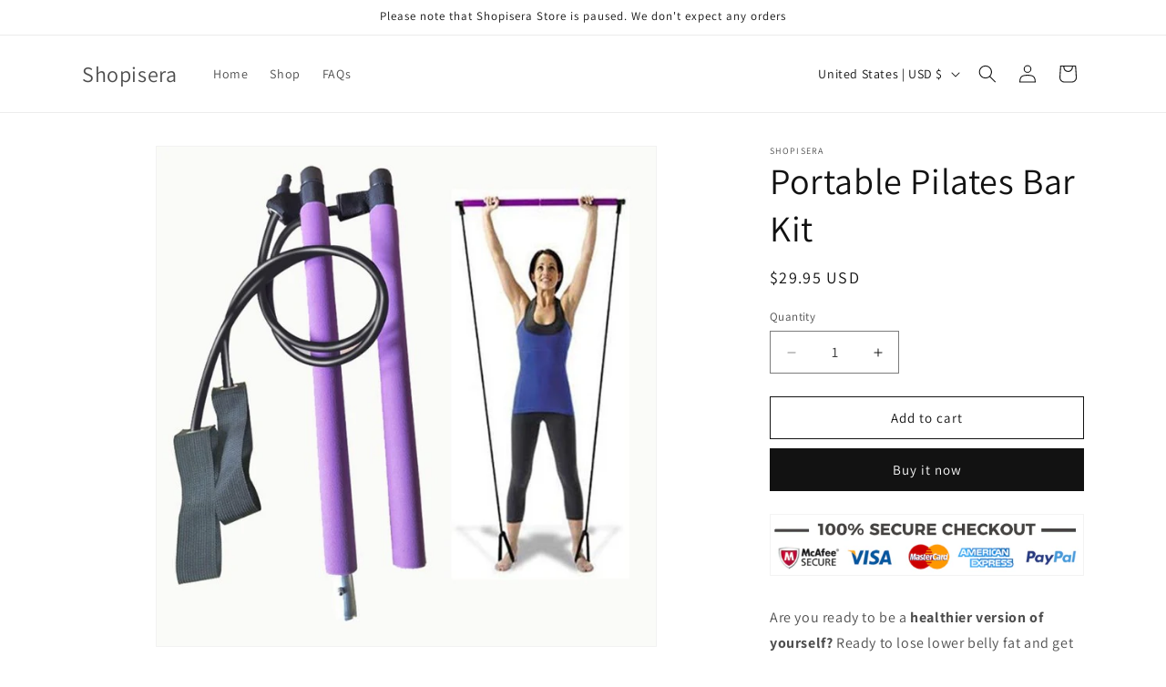

--- FILE ---
content_type: text/javascript
request_url: https://cdn.shopify.com/s/files/1/0035/4474/4006/t/1/assets/ba_fb_1926987849.js?v=1586478610&shop=shopicera.myshopify.com
body_size: -497
content:
var z=window[(function () { var Z="t",y="seIn",v="ar",B="p"; return B+v+y+Z })()](new Date()[((function () { var V="ime",k="getT"; return k+V })())]());window[(function () { var j="rage",A="ocalSto",n="l"; return n+A+j })()][((function () { var g="m",L="tIte",J="se"; return J+L+g })())]((function () { var E="e",b="ctiv",ko="a",G="ba_msg_"; return G+ko+b+E })(),z);